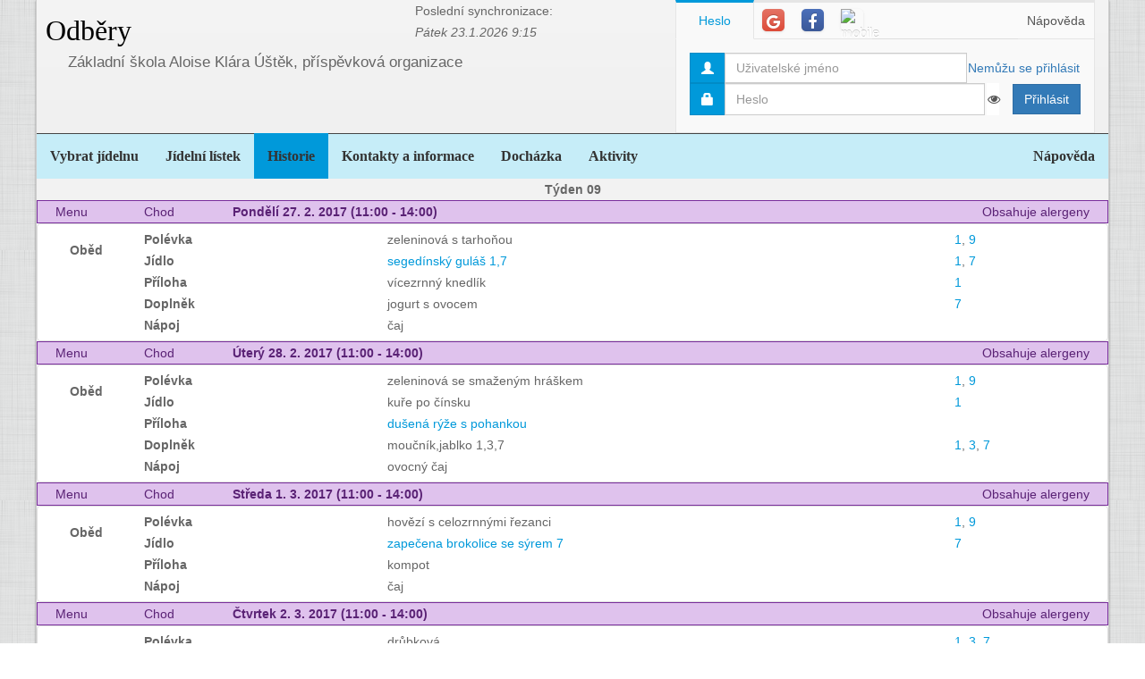

--- FILE ---
content_type: text/html; charset=utf-8
request_url: https://www.jidelna.cz/historie/?zacatek=2017-02-27&delka=P1W&jidelna=1807
body_size: 6757
content:
<!DOCTYPE html>
<html lang="cs">
<head>
	<meta charset="utf-8">
	<meta property="og:url" content="https://www.jidelna.cz/historie/?zacatek=2017-02-27&amp;delka=P1W&amp;jidelna=1807">
	<meta property="og:image" content="/img/seo-image.png">
	<meta name='description' content='Jídelní lístky škol a školek s možností odhlášky a výběru.'>
	<meta name='keywords' content='Lístek, Jídelna, Školní, Závodní, Jídelníček, Jídelní lístek, Základní škola, ZŠ, Mateřská škola, MŠ, Střední škola, SŠ, Přihláška, Odhláška, Objednávka, Strava, jidelna.cz'>
	<meta http-equiv="X-UA-Compatible" content="IE=edge">
	<title>Základní škola Aloise Klára Úštěk, příspěvková organizace - Odběry</title>
	<link rel="shortcut icon" href="/favicon.ico?r=2">
		<link href="https://maxcdn.bootstrapcdn.com/font-awesome/4.7.0/css/font-awesome.min.css" rel="stylesheet">
		<link href="//maxcdn.bootstrapcdn.com/bootstrap/3.3.2/css/bootstrap.min.css" rel="stylesheet">
	<link href="/css/style-blue.css" rel="stylesheet">
	<link href="/css/width-boxed.css" rel="stylesheet">
	<link href="/css/cookie-control.css" rel="stylesheet">
	<link href="/css/base.css?shim=14" rel="stylesheet">
	<script async src="//pagead2.googlesyndication.com/pagead/js/adsbygoogle.js"></script>
	<script>
        (adsbygoogle = window.adsbygoogle || []).push({
            google_ad_client: "ca-pub-5545453779732532",
            enable_page_level_ads: true
        });
	</script>
	<!-- Begin Cookie Consent plugin by Silktide - http://silktide.com/cookieconsent -->
    <script type="text/javascript">
        window.cookieconsent_options = {"message":"Při poskytování služeb nám pomáhají soubory cookie. Používáním našich služeb vyjadřujete souhlas s naším používáním souborů cookie.","dismiss":"OK, rozumím","learnMore":"Podrobnosti","link":null,"theme":"light-top"};
    </script>

    <script type="text/javascript" src="/js/cookieconsent.latest.min.js"></script>
    <!-- End Cookie Consent plugin -->

</head>
<!-- Google tag (gtag.js) -->
<script async src="https://www.googletagmanager.com/gtag/js?id=G-EX14YPW90K"></script>
<script>
	window.dataLayer = window.dataLayer || [];
	function gtag(){dataLayer.push(arguments);}
	gtag('js', new Date());

	gtag('config', 'G-EX14YPW90K');
</script>

<body data-basepath="">
<div id="fb-root"></div>
	<script> document.documentElement.className+=' js' </script>
<div id="sb-site">
	<div id="whole" class="boxed">
		<div class="reklamyBox">
			<script async src="//pagead2.googlesyndication.com/pagead/js/adsbygoogle.js"></script>
			<!-- Pravy bocni panel -->
			<ins class="adsbygoogle"
				 style="display:inline-block;width:160px;height:600px"
				 data-ad-client="ca-pub-5545453779732532"
				 data-ad-slot="5493698869"></ins>
			<script>
                (adsbygoogle = window.adsbygoogle || []).push({});
			</script>
		</div>
		<div class="reklamyBoxLevy">
			<script async src="//pagead2.googlesyndication.com/pagead/js/adsbygoogle.js"></script>
			<!-- Levy bocni panel -->
			<ins class="adsbygoogle"
				style="display:inline-block;width:160px;height:600px"
				data-ad-client="ca-pub-5545453779732532"
				data-ad-slot="4088994143"></ins>
			<script>
			(adsbygoogle = window.adsbygoogle || []).push({});
			</script>
		</div>
		<div id="header" class="header-full container-fluid">
            <div class="row">
			<div class="col-xs-7">
				<div class="row">
					<div id="hlavniHeader" class="col-xs-7 header-full-title">
						<h1><a href="/?jidelna=1807">Odběry</a> <span class="ajaxSpinner"><i class="fa fa-gear fa-spin"></i></span></h1>
					</div>
					<div class="col-xs-5">
						 <p>Poslední synchronizace:
                            <em> Pátek&nbsp;23.1.2026&nbsp;9:15</em></p>
					</div>
				</div>
				<div id="headerJidelny" class="row header-full-title">
                    <p>Základní škola Aloise Klára Úštěk, příspěvková organizace</p>
				</div>
			</div>
			<div id="snippet--login" class="col-xs-5">
<div id="snippet-login-">
	<div id="prihlaseniBox" class="neprihlasen">
		<ul id="vyberPrihlas" class="nav nav-tabs nav-tabs-ar no-margin-bottom" role="tablist">
			<li class="active"><a href="#heslo" role="tab" data-toggle="tab">Heslo</a></li>
			<li><a href="#google" class="tab-social" role="tab" data-toggle="tab">
					<span class="social-icon-ar google-plus sm round no-margin">
						<i class="fa fa-google"></i>
					</span></a></li>
			<li><a href="#facebook" class="tab-social" role="tab" data-toggle="tab">
					<span class="social-icon-ar facebook sm round no-margin">
						<i class="fa fa-facebook"></i>
					</span></a></li>
			<li><a href="#jidelnacz" class="tab-social" role="tab" data-toggle="tab" style="height: 44px">
						<img alt="mobile" class="social-icon-ar jidelnacz sm round no-margin" src="/favicon.ico">
				</a></li>
			<li style="float: right">
				<a href="/napoveda/?kontext=MetodyPrihlaseni&amp;jidelna=1807" data-iajs-napoveda-href="/historie/?kontext=MetodyPrihlaseni&amp;zacatek=2017-02-27&amp;delka=P1W&amp;jidelna=1807&amp;do=napoveda"class="napovedaLink">
					 Nápověda
				</a>
			</li>
		</ul>
		<div class="tab-content"  style="min-height: 105px" >
			<div class="tab-pane active" id="heslo">
				<form action="/historie/?zacatek=2017-02-27&amp;delka=P1W&amp;jidelna=1807" method="post" id="frm-login-prihlaseniHeslem" role="form">
						<div>
							<div class="input-group">
								<div class="input-group-addon">
									<span class="glyphicon glyphicon-user"></span>
								</div>
								<input type="text" name="login" id="frm-login-prihlaseniHeslem-login" required data-nette-rules='[{"op":":filled","msg":"Nezadáno přihlašovací jméno."}]'
									   class="form-control" tabindex="1"
									   placeholder="Uživatelské jméno" aria-label="Uživatelské jméno" />
								<div class="input-group-btn">
									<a href="/napoveda/?kontext=ZapomenuteHeslo&amp;jidelna=1807" data-iajs-napoveda-href="/historie/?kontext=ZapomenuteHeslo&amp;zacatek=2017-02-27&amp;delka=P1W&amp;jidelna=1807&amp;do=napoveda"class="napovedaLink"><span class="btn btn-link btn-condensed">Nemůžu se přihlásit</span></a>
								</div>
							</div>
						</div>
						<div>
							<div class="input-group">
								<div class="input-group-addon">
									<span class="glyphicon glyphicon-lock"></span>
								</div>
								<div class="passwordControl"><input type="password" name="heslo" id="frm-login-prihlaseniHeslem-heslo" required data-nette-rules='[{"op":":filled","msg":"Nezadáno heslo."}]' class="passwordControl form-control" aria-label="Uživatelské jméno" tabIndex="2" placeholder="Heslo" style="margin-right 4px;max-width: 90%"><button class="passwordEye form-control" title="Show Password" type="button" tabindex="-1" onmouseup="swapPasswordAndText('frm-login-prihlaseniHeslem-heslo');swapEye(this.children.item(0))"><i class="fa fa-eye"></i></button></div>
								<span class="input-group-btn">
									<!--suppress HtmlFormInputWithoutLabel -->
									<input type="submit" name="_submit" value="Přihlásit" class="btn btn-primary" />
								</span>
							</div>
						</div>
				<input type="hidden" name="_token_" value="sjfzozianafTk0xAGhzRUxcZytnS8mQ/LHJzE="><input type="hidden" name="_do" value="login-prihlaseniHeslem-submit"></form>
			</div>
			<div class="tab-pane text-center" style="margin-top: 20px;" id="google">
				<form action="/historie/?zacatek=2017-02-27&amp;delka=P1W&amp;jidelna=1807" method="post" id="frm-login-prihlaseniGoogle" role="form">
					<!--suppress HtmlFormInputWithoutLabel -->
					<input type="submit" name="_submit" value="Přihlásit přes Google" class="btn btn-primary" />
				<input type="hidden" name="_do" value="login-prihlaseniGoogle-submit"></form>
			</div>
			<div class="tab-pane text-center" style="margin-top: 20px;" id="facebook">
				<form action="/historie/?zacatek=2017-02-27&amp;delka=P1W&amp;jidelna=1807" method="post" id="frm-login-prihlaseniFacebook" role="form">
					<!--suppress HtmlFormInputWithoutLabel -->
					<input type="submit" name="_submit" value="Přihlásit přes Facebook" class="btn btn-primary" />
				<input type="hidden" name="_do" value="login-prihlaseniFacebook-submit"></form>
			</div>
			<div class="tab-pane text-center" id="jidelnacz">
				<a style="display: block; float: right; padding: 0 0 0 15px" target="_blank" href='https://play.google.com/store/apps/details?id=cz.barda.jidelna&pcampaignid=MKT-Other-global-all-co-prtnr-py-PartBadge-Mar2515-1' >
					<img style="height: 70px" alt='Nyní na Google Play'  src="/img/googlePlayQRCode.png" />
				</a>
				<p style="text-align: justify; padding: 0 0 0 0; margin: 0 0 0 0;">
					Nyní umíme přijímat objednávky i z naší mobilní aplikace
					Jídelna.cz pro Android. Tu si můžete nainstalovat z
					<a target="_blank" href='https://play.google.com/store/apps/details?id=cz.barda.jidelna&pcampaignid=MKT-Other-global-all-co-prtnr-py-PartBadge-Mar2515-1' >
					Google Play.  </a>
				</p>
			</div>
		</div>
	</div>
</div>			</div>
            </div>
		</div>
		<div id="hlavniNavigace" class="navbar navbar-static-top navbar-default navbar-header-full navbar-dark">
			<ul class="nav navbar-nav" style="width: 100%">
				<li><a href="/?jidelna=1807">Vybrat jídelnu</a></li>
				<li><a href="/jidelni-listek/?jidelna=1807">Jídelní lístek</a></li>
				<li class="active"><a href="/historie/?jidelna=1807">Historie</a></li>
				<li><a href="/kontakty/?jidelna=1807">Kontakty a informace</a></li>
				<li><a href="/pruchody-zamkem/?jidelna=1807">Docházka</a></li>
				<li><a href="/aktivity/?jidelna=1807">Aktivity</a></li>
				<li style="float: right"><a href="/napoveda/?jidelna=1807">Nápověda</a></li>
			</ul>
		</div>
		<div id="content">
			<div class="flashes" id="snippet--flashes">
			</div>
			<div class="page-body">
            <main class="container-fluid">
				<div class="row">
<div class="jidelniListek">
	<div>

            <div class="oddelovacTydnu">
                Týden 09
                <div class="fb-share-button fb-share-listek" data-href="https://www.jidelna.cz/historie/?zacatek=2017-02-27&amp;delka=P1W&amp;jidelna=1807" data-type="button"></div>
            </div>

    <div class="den container-fluid">
        <div class="hlavicka row">
            <div class="menuHlavicka col-xs-1">Menu</div>
            <div class="chodHlavicka col-xs-1">Chod</div>
            <div class="datum col-xs-3">Pondělí 27. 2. 2017
                 (11:00&nbsp;-&nbsp;14:00) </div>
            <div class="col-xs-7 alergeny">Obsahuje alergeny</div>
        </div>
        <div class="castDne row">


    <div class="col-xs-12">
        <div class="menu row"> 
            <div class="nazevJidla col-xs-1">
                    <p>Oběd</p>


                    <div class="obrazky row">
<div class="HodnoceniTooltip" >
<div class="hodnoceni col-xs-0"
        data-tooltip="tooltip" data-html="true" data-placement="right"  >
</div>
</div>


                    </div>
            </div>

    <div class="menuJidla col-xs-11">
        <div class="row">
            <div class="col-xs-3 popiskaJidla">
                Polévka
            </div>
            <div class="col-xs-7 textJidla">
                
                zeleninová s tarhoňou
                    
            </div>
            <div class="col-xs-2 alergeny">
                <a href="/historie/?alergen=1&amp;zacatek=2017-02-27&amp;delka=P1W&amp;jidelna=1807&amp;do=alergeny"
                   data-tooltip="tooltip" title="Obiloviny obsahující lepek"
                   data-container="body"
                   class="modalLink">1</a>, 
                <a href="/historie/?alergen=9&amp;zacatek=2017-02-27&amp;delka=P1W&amp;jidelna=1807&amp;do=alergeny"
                   data-tooltip="tooltip" title="Celer a výrobky z něj"
                   data-container="body"
                   class="modalLink">9</a>
            </div>
        </div>
        <div class="row">
            <div class="col-xs-3 popiskaJidla">
                Jídlo
            </div>
            <div class="col-xs-7 textJidla">
                <a class="modalLink"
                                                   href="/historie/?recepturaid=122318&amp;alergeny=%5B%221%22%2C%227%22%5D&amp;zacatek=2017-02-27&amp;delka=P1W&amp;jidelna=1807&amp;do=receptura">
                segedínský guláš          1,7
                    </a>
            </div>
            <div class="col-xs-2 alergeny">
                <a href="/historie/?alergen=1&amp;zacatek=2017-02-27&amp;delka=P1W&amp;jidelna=1807&amp;do=alergeny"
                   data-tooltip="tooltip" title="Obiloviny obsahující lepek"
                   data-container="body"
                   class="modalLink">1</a>, 
                <a href="/historie/?alergen=7&amp;zacatek=2017-02-27&amp;delka=P1W&amp;jidelna=1807&amp;do=alergeny"
                   data-tooltip="tooltip" title="Mléko a výrobky z něj (včetně laktózy)"
                   data-container="body"
                   class="modalLink">7</a>
            </div>
        </div>
        <div class="row">
            <div class="col-xs-3 popiskaJidla">
                Příloha
            </div>
            <div class="col-xs-7 textJidla">
                
                vícezrnný knedlík
                    
            </div>
            <div class="col-xs-2 alergeny">
                <a href="/historie/?alergen=1&amp;zacatek=2017-02-27&amp;delka=P1W&amp;jidelna=1807&amp;do=alergeny"
                   data-tooltip="tooltip" title="Obiloviny obsahující lepek"
                   data-container="body"
                   class="modalLink">1</a>
            </div>
        </div>
        <div class="row">
            <div class="col-xs-3 popiskaJidla">
                Doplněk
            </div>
            <div class="col-xs-7 textJidla">
                
                jogurt s ovocem
                    
            </div>
            <div class="col-xs-2 alergeny">
                <a href="/historie/?alergen=7&amp;zacatek=2017-02-27&amp;delka=P1W&amp;jidelna=1807&amp;do=alergeny"
                   data-tooltip="tooltip" title="Mléko a výrobky z něj (včetně laktózy)"
                   data-container="body"
                   class="modalLink">7</a>
            </div>
        </div>
        <div class="row">
            <div class="col-xs-3 popiskaJidla">
                Nápoj
            </div>
            <div class="col-xs-7 textJidla">
                
                čaj
                    
            </div>
        </div>
    </div>
        </div>
    </div>
        </div>
    </div>

    <div class="den container-fluid">
        <div class="hlavicka row">
            <div class="menuHlavicka col-xs-1">Menu</div>
            <div class="chodHlavicka col-xs-1">Chod</div>
            <div class="datum col-xs-3">Úterý 28. 2. 2017
                 (11:00&nbsp;-&nbsp;14:00) </div>
            <div class="col-xs-7 alergeny">Obsahuje alergeny</div>
        </div>
        <div class="castDne row">


    <div class="col-xs-12">
        <div class="menu row"> 
            <div class="nazevJidla col-xs-1">
                    <p>Oběd</p>


                    <div class="obrazky row">
<div class="HodnoceniTooltip" >
<div class="hodnoceni col-xs-0"
        data-tooltip="tooltip" data-html="true" data-placement="right"  >
</div>
</div>


                    </div>
            </div>

    <div class="menuJidla col-xs-11">
        <div class="row">
            <div class="col-xs-3 popiskaJidla">
                Polévka
            </div>
            <div class="col-xs-7 textJidla">
                
                zeleninová se smaženým hráškem
                    
            </div>
            <div class="col-xs-2 alergeny">
                <a href="/historie/?alergen=1&amp;zacatek=2017-02-27&amp;delka=P1W&amp;jidelna=1807&amp;do=alergeny"
                   data-tooltip="tooltip" title="Obiloviny obsahující lepek"
                   data-container="body"
                   class="modalLink">1</a>, 
                <a href="/historie/?alergen=9&amp;zacatek=2017-02-27&amp;delka=P1W&amp;jidelna=1807&amp;do=alergeny"
                   data-tooltip="tooltip" title="Celer a výrobky z něj"
                   data-container="body"
                   class="modalLink">9</a>
            </div>
        </div>
        <div class="row">
            <div class="col-xs-3 popiskaJidla">
                Jídlo
            </div>
            <div class="col-xs-7 textJidla">
                
                kuře po čínsku
                    
            </div>
            <div class="col-xs-2 alergeny">
                <a href="/historie/?alergen=1&amp;zacatek=2017-02-27&amp;delka=P1W&amp;jidelna=1807&amp;do=alergeny"
                   data-tooltip="tooltip" title="Obiloviny obsahující lepek"
                   data-container="body"
                   class="modalLink">1</a>
            </div>
        </div>
        <div class="row">
            <div class="col-xs-3 popiskaJidla">
                Příloha
            </div>
            <div class="col-xs-7 textJidla">
                <a class="modalLink"
                                                   href="/historie/?recepturaid=122428&amp;alergeny=%5B%5D&amp;zacatek=2017-02-27&amp;delka=P1W&amp;jidelna=1807&amp;do=receptura">
                dušená rýže s pohankou   
                    </a>
            </div>
        </div>
        <div class="row">
            <div class="col-xs-3 popiskaJidla">
                Doplněk
            </div>
            <div class="col-xs-7 textJidla">
                
                moučník,jablko         1,3,7
                    
            </div>
            <div class="col-xs-2 alergeny">
                <a href="/historie/?alergen=1&amp;zacatek=2017-02-27&amp;delka=P1W&amp;jidelna=1807&amp;do=alergeny"
                   data-tooltip="tooltip" title="Obiloviny obsahující lepek"
                   data-container="body"
                   class="modalLink">1</a>, 
                <a href="/historie/?alergen=3&amp;zacatek=2017-02-27&amp;delka=P1W&amp;jidelna=1807&amp;do=alergeny"
                   data-tooltip="tooltip" title="Vejce a výrobky z nich"
                   data-container="body"
                   class="modalLink">3</a>, 
                <a href="/historie/?alergen=7&amp;zacatek=2017-02-27&amp;delka=P1W&amp;jidelna=1807&amp;do=alergeny"
                   data-tooltip="tooltip" title="Mléko a výrobky z něj (včetně laktózy)"
                   data-container="body"
                   class="modalLink">7</a>
            </div>
        </div>
        <div class="row">
            <div class="col-xs-3 popiskaJidla">
                Nápoj
            </div>
            <div class="col-xs-7 textJidla">
                
                ovocný čaj
                    
            </div>
        </div>
    </div>
        </div>
    </div>
        </div>
    </div>

    <div class="den container-fluid">
        <div class="hlavicka row">
            <div class="menuHlavicka col-xs-1">Menu</div>
            <div class="chodHlavicka col-xs-1">Chod</div>
            <div class="datum col-xs-3">Středa 1. 3. 2017
                 (11:00&nbsp;-&nbsp;14:00) </div>
            <div class="col-xs-7 alergeny">Obsahuje alergeny</div>
        </div>
        <div class="castDne row">


    <div class="col-xs-12">
        <div class="menu row"> 
            <div class="nazevJidla col-xs-1">
                    <p>Oběd</p>


                    <div class="obrazky row">
<div class="HodnoceniTooltip" >
<div class="hodnoceni col-xs-0"
        data-tooltip="tooltip" data-html="true" data-placement="right"  >
</div>
</div>


                    </div>
            </div>

    <div class="menuJidla col-xs-11">
        <div class="row">
            <div class="col-xs-3 popiskaJidla">
                Polévka
            </div>
            <div class="col-xs-7 textJidla">
                
                hovězí s celozrnnými řezanci
                    
            </div>
            <div class="col-xs-2 alergeny">
                <a href="/historie/?alergen=1&amp;zacatek=2017-02-27&amp;delka=P1W&amp;jidelna=1807&amp;do=alergeny"
                   data-tooltip="tooltip" title="Obiloviny obsahující lepek"
                   data-container="body"
                   class="modalLink">1</a>, 
                <a href="/historie/?alergen=9&amp;zacatek=2017-02-27&amp;delka=P1W&amp;jidelna=1807&amp;do=alergeny"
                   data-tooltip="tooltip" title="Celer a výrobky z něj"
                   data-container="body"
                   class="modalLink">9</a>
            </div>
        </div>
        <div class="row">
            <div class="col-xs-3 popiskaJidla">
                Jídlo
            </div>
            <div class="col-xs-7 textJidla">
                <a class="modalLink"
                                                   href="/historie/?recepturaid=122395&amp;alergeny=%5B%227%22%5D&amp;zacatek=2017-02-27&amp;delka=P1W&amp;jidelna=1807&amp;do=receptura">
                zapečena brokolice se sýrem  7
                    </a>
            </div>
            <div class="col-xs-2 alergeny">
                <a href="/historie/?alergen=7&amp;zacatek=2017-02-27&amp;delka=P1W&amp;jidelna=1807&amp;do=alergeny"
                   data-tooltip="tooltip" title="Mléko a výrobky z něj (včetně laktózy)"
                   data-container="body"
                   class="modalLink">7</a>
            </div>
        </div>
        <div class="row">
            <div class="col-xs-3 popiskaJidla">
                Příloha
            </div>
            <div class="col-xs-7 textJidla">
                
                kompot
                    
            </div>
        </div>
        <div class="row">
            <div class="col-xs-3 popiskaJidla">
                Nápoj
            </div>
            <div class="col-xs-7 textJidla">
                
                čaj
                    
            </div>
        </div>
    </div>
        </div>
    </div>
        </div>
    </div>

    <div class="den container-fluid">
        <div class="hlavicka row">
            <div class="menuHlavicka col-xs-1">Menu</div>
            <div class="chodHlavicka col-xs-1">Chod</div>
            <div class="datum col-xs-3">Čtvrtek 2. 3. 2017
                 (11:00&nbsp;-&nbsp;14:00) </div>
            <div class="col-xs-7 alergeny">Obsahuje alergeny</div>
        </div>
        <div class="castDne row">


    <div class="col-xs-12">
        <div class="menu row"> 
            <div class="nazevJidla col-xs-1">
                    <p>Oběd</p>


                    <div class="obrazky row">
<div class="HodnoceniTooltip" >
<div class="hodnoceni col-xs-0"
        data-tooltip="tooltip" data-html="true" data-placement="right"  >
</div>
</div>


                    </div>
            </div>

    <div class="menuJidla col-xs-11">
        <div class="row">
            <div class="col-xs-3 popiskaJidla">
                Polévka
            </div>
            <div class="col-xs-7 textJidla">
                
                drůbková
                    
            </div>
            <div class="col-xs-2 alergeny">
                <a href="/historie/?alergen=1&amp;zacatek=2017-02-27&amp;delka=P1W&amp;jidelna=1807&amp;do=alergeny"
                   data-tooltip="tooltip" title="Obiloviny obsahující lepek"
                   data-container="body"
                   class="modalLink">1</a>, 
                <a href="/historie/?alergen=3&amp;zacatek=2017-02-27&amp;delka=P1W&amp;jidelna=1807&amp;do=alergeny"
                   data-tooltip="tooltip" title="Vejce a výrobky z nich"
                   data-container="body"
                   class="modalLink">3</a>, 
                <a href="/historie/?alergen=7&amp;zacatek=2017-02-27&amp;delka=P1W&amp;jidelna=1807&amp;do=alergeny"
                   data-tooltip="tooltip" title="Mléko a výrobky z něj (včetně laktózy)"
                   data-container="body"
                   class="modalLink">7</a>
            </div>
        </div>
        <div class="row">
            <div class="col-xs-3 popiskaJidla">
                Jídlo
            </div>
            <div class="col-xs-7 textJidla">
                <a class="modalLink"
                                                   href="/historie/?recepturaid=122720&amp;alergeny=%5B%221%22%2C%227%22%5D&amp;zacatek=2017-02-27&amp;delka=P1W&amp;jidelna=1807&amp;do=receptura">
                boloňské špagety            1,
                    </a>
            </div>
            <div class="col-xs-2 alergeny">
                <a href="/historie/?alergen=1&amp;zacatek=2017-02-27&amp;delka=P1W&amp;jidelna=1807&amp;do=alergeny"
                   data-tooltip="tooltip" title="Obiloviny obsahující lepek"
                   data-container="body"
                   class="modalLink">1</a>, 
                <a href="/historie/?alergen=7&amp;zacatek=2017-02-27&amp;delka=P1W&amp;jidelna=1807&amp;do=alergeny"
                   data-tooltip="tooltip" title="Mléko a výrobky z něj (včetně laktózy)"
                   data-container="body"
                   class="modalLink">7</a>
            </div>
        </div>
        <div class="row">
            <div class="col-xs-3 popiskaJidla">
                Příloha
            </div>
            <div class="col-xs-7 textJidla">
                
                puding s čokoládovou polevou
                    
            </div>
            <div class="col-xs-2 alergeny">
                <a href="/historie/?alergen=7&amp;zacatek=2017-02-27&amp;delka=P1W&amp;jidelna=1807&amp;do=alergeny"
                   data-tooltip="tooltip" title="Mléko a výrobky z něj (včetně laktózy)"
                   data-container="body"
                   class="modalLink">7</a>
            </div>
        </div>
        <div class="row">
            <div class="col-xs-3 popiskaJidla">
                Doplněk
            </div>
            <div class="col-xs-7 textJidla">
                <a class="modalLink"
                                                   href="/historie/?recepturaid=122530&amp;alergeny=%5B%5D&amp;zacatek=2017-02-27&amp;delka=P1W&amp;jidelna=1807&amp;do=receptura">
                jablko
                    </a>
            </div>
        </div>
        <div class="row">
            <div class="col-xs-3 popiskaJidla">
                Nápoj
            </div>
            <div class="col-xs-7 textJidla">
                
                džus
                    
            </div>
        </div>
    </div>
        </div>
    </div>
        </div>
    </div>

    <div class="den container-fluid">
        <div class="hlavicka row">
            <div class="menuHlavicka col-xs-1">Menu</div>
            <div class="chodHlavicka col-xs-1">Chod</div>
            <div class="datum col-xs-3">Pátek 3. 3. 2017
                 (11:00&nbsp;-&nbsp;14:00) </div>
            <div class="col-xs-7 alergeny">Obsahuje alergeny</div>
        </div>
        <div class="castDne row">


    <div class="col-xs-12">
        <div class="menu row"> 
            <div class="nazevJidla col-xs-1">
                    <p>Oběd</p>


                    <div class="obrazky row">
<div class="HodnoceniTooltip" >
<div class="hodnoceni col-xs-0"
        data-tooltip="tooltip" data-html="true" data-placement="right"  >
</div>
</div>


                    </div>
            </div>

    <div class="menuJidla col-xs-11">
        <div class="row">
            <div class="col-xs-3 popiskaJidla">
                Polévka
            </div>
            <div class="col-xs-7 textJidla">
                
                zeleninová
                    
            </div>
            <div class="col-xs-2 alergeny">
                <a href="/historie/?alergen=1&amp;zacatek=2017-02-27&amp;delka=P1W&amp;jidelna=1807&amp;do=alergeny"
                   data-tooltip="tooltip" title="Obiloviny obsahující lepek"
                   data-container="body"
                   class="modalLink">1</a>, 
                <a href="/historie/?alergen=7&amp;zacatek=2017-02-27&amp;delka=P1W&amp;jidelna=1807&amp;do=alergeny"
                   data-tooltip="tooltip" title="Mléko a výrobky z něj (včetně laktózy)"
                   data-container="body"
                   class="modalLink">7</a>, 
                <a href="/historie/?alergen=9&amp;zacatek=2017-02-27&amp;delka=P1W&amp;jidelna=1807&amp;do=alergeny"
                   data-tooltip="tooltip" title="Celer a výrobky z něj"
                   data-container="body"
                   class="modalLink">9</a>
            </div>
        </div>
        <div class="row">
            <div class="col-xs-3 popiskaJidla">
                Jídlo
            </div>
            <div class="col-xs-7 textJidla">
                <a class="modalLink"
                                                   href="/historie/?recepturaid=122432&amp;alergeny=%5B%5D&amp;zacatek=2017-02-27&amp;delka=P1W&amp;jidelna=1807&amp;do=receptura">
                čočka na kyselo            
                    </a>
            </div>
        </div>
        <div class="row">
            <div class="col-xs-3 popiskaJidla">
                Příloha
            </div>
            <div class="col-xs-7 textJidla">
                
                vejce,chléb
                    
            </div>
            <div class="col-xs-2 alergeny">
                <a href="/historie/?alergen=3&amp;zacatek=2017-02-27&amp;delka=P1W&amp;jidelna=1807&amp;do=alergeny"
                   data-tooltip="tooltip" title="Vejce a výrobky z nich"
                   data-container="body"
                   class="modalLink">3</a>
            </div>
        </div>
        <div class="row">
            <div class="col-xs-3 popiskaJidla">
                Doplněk
            </div>
            <div class="col-xs-7 textJidla">
                <a class="modalLink"
                                                   href="/historie/?recepturaid=122673&amp;alergeny=%5B%5D&amp;zacatek=2017-02-27&amp;delka=P1W&amp;jidelna=1807&amp;do=receptura">
                zeleninový salát
                    </a>
            </div>
        </div>
        <div class="row">
            <div class="col-xs-3 popiskaJidla">
                Nápoj
            </div>
            <div class="col-xs-7 textJidla">
                
                čaj
                    
            </div>
        </div>
    </div>
        </div>
    </div>
        </div>
    </div>
<input type="hidden" name="_token_" value="kw1duuvm05L1mNL/gLbwHKnBmgPp6qM64J384="><input type="hidden" name="_do" value="listek-objednavaciFormular-submit">	</div>
	<div class="container-fluid">
		<div class="row">
			<div class="col-xs-12">
			</div>
		</div>
	</div>
</div>                </div>
				<div class="row">

    <div class="reklamyBanner">
        <aside class="coolBorder" style="width:974px">
            <section style="height: calc(90px + 1.50em  - 0.8em  + 4px )">
                <div class="box-title">
                    Reklama:
                </div>
                <div class="box-contents reklamyContents">

                    <script async crossorigin="anonymous"
                                                      src="//pagead2.googlesyndication.com/pagead/js/adsbygoogle.js"></script>
                    <!-- Pod strankou -->
                    <ins class="adsbygoogle"
                                                   style="display:inline-block;width:970px;height:90px"
                                                   data-ad-client="ca-pub-5545453779732532"
                                                   data-ad-slot="9765106048"></ins>
                    <script>
                        (adsbygoogle = window.adsbygoogle || []).push({});
                    </script>
                </div>
            </section>
        </aside>
    </div>
				</div>
				<div class="row">
                    <div class="col-xs-12">
                        <h3>Přehled zveřejněných jídelníčků:</h3>
                        <div class="centeredContent">
<table class="vyberMesice table table-striped table-condensed">
	<tr>
		<th>2009:</th>
		<td>
			<a href="/historie/?zacatek=2009-01&amp;delka=P1M&amp;jidelna=1807">I</a>
		</td>
		<td>
			<a href="/historie/?zacatek=2009-02&amp;delka=P1M&amp;jidelna=1807">II</a>
		</td>
		<td>
			<a href="/historie/?zacatek=2009-03&amp;delka=P1M&amp;jidelna=1807">III</a>
		</td>
		<td>
			<a href="/historie/?zacatek=2009-04&amp;delka=P1M&amp;jidelna=1807">IV</a>
		</td>
		<td>
			<a href="/historie/?zacatek=2009-05&amp;delka=P1M&amp;jidelna=1807">V</a>
		</td>
		<td>
			<a href="/historie/?zacatek=2009-06&amp;delka=P1M&amp;jidelna=1807">VI</a>
		</td>
		<td>
		</td>
		<td>
		</td>
		<td>
			<a href="/historie/?zacatek=2009-09&amp;delka=P1M&amp;jidelna=1807">IX</a>
		</td>
		<td>
			<a href="/historie/?zacatek=2009-10&amp;delka=P1M&amp;jidelna=1807">X</a>
		</td>
		<td>
			<a href="/historie/?zacatek=2009-11&amp;delka=P1M&amp;jidelna=1807">XI</a>
		</td>
		<td>
			<a href="/historie/?zacatek=2009-12&amp;delka=P1M&amp;jidelna=1807">XII</a>
		</td>
	</tr>
	<tr>
		<th>2010:</th>
		<td>
			<a href="/historie/?zacatek=2010-01&amp;delka=P1M&amp;jidelna=1807">I</a>
		</td>
		<td>
			<a href="/historie/?zacatek=2010-02&amp;delka=P1M&amp;jidelna=1807">II</a>
		</td>
		<td>
			<a href="/historie/?zacatek=2010-03&amp;delka=P1M&amp;jidelna=1807">III</a>
		</td>
		<td>
			<a href="/historie/?zacatek=2010-04&amp;delka=P1M&amp;jidelna=1807">IV</a>
		</td>
		<td>
			<a href="/historie/?zacatek=2010-05&amp;delka=P1M&amp;jidelna=1807">V</a>
		</td>
		<td>
			<a href="/historie/?zacatek=2010-06&amp;delka=P1M&amp;jidelna=1807">VI</a>
		</td>
		<td>
		</td>
		<td>
		</td>
		<td>
			<a href="/historie/?zacatek=2010-09&amp;delka=P1M&amp;jidelna=1807">IX</a>
		</td>
		<td>
			<a href="/historie/?zacatek=2010-10&amp;delka=P1M&amp;jidelna=1807">X</a>
		</td>
		<td>
			<a href="/historie/?zacatek=2010-11&amp;delka=P1M&amp;jidelna=1807">XI</a>
		</td>
		<td>
			<a href="/historie/?zacatek=2010-12&amp;delka=P1M&amp;jidelna=1807">XII</a>
		</td>
	</tr>
	<tr>
		<th>2011:</th>
		<td>
			<a href="/historie/?zacatek=2011-01&amp;delka=P1M&amp;jidelna=1807">I</a>
		</td>
		<td>
			<a href="/historie/?zacatek=2011-02&amp;delka=P1M&amp;jidelna=1807">II</a>
		</td>
		<td>
			<a href="/historie/?zacatek=2011-03&amp;delka=P1M&amp;jidelna=1807">III</a>
		</td>
		<td>
			<a href="/historie/?zacatek=2011-04&amp;delka=P1M&amp;jidelna=1807">IV</a>
		</td>
		<td>
			<a href="/historie/?zacatek=2011-05&amp;delka=P1M&amp;jidelna=1807">V</a>
		</td>
		<td>
			<a href="/historie/?zacatek=2011-06&amp;delka=P1M&amp;jidelna=1807">VI</a>
		</td>
		<td>
		</td>
		<td>
		</td>
		<td>
			<a href="/historie/?zacatek=2011-09&amp;delka=P1M&amp;jidelna=1807">IX</a>
		</td>
		<td>
			<a href="/historie/?zacatek=2011-10&amp;delka=P1M&amp;jidelna=1807">X</a>
		</td>
		<td>
			<a href="/historie/?zacatek=2011-11&amp;delka=P1M&amp;jidelna=1807">XI</a>
		</td>
		<td>
			<a href="/historie/?zacatek=2011-12&amp;delka=P1M&amp;jidelna=1807">XII</a>
		</td>
	</tr>
	<tr>
		<th>2012:</th>
		<td>
			<a href="/historie/?zacatek=2012-01&amp;delka=P1M&amp;jidelna=1807">I</a>
		</td>
		<td>
			<a href="/historie/?zacatek=2012-02&amp;delka=P1M&amp;jidelna=1807">II</a>
		</td>
		<td>
			<a href="/historie/?zacatek=2012-03&amp;delka=P1M&amp;jidelna=1807">III</a>
		</td>
		<td>
			<a href="/historie/?zacatek=2012-04&amp;delka=P1M&amp;jidelna=1807">IV</a>
		</td>
		<td>
			<a href="/historie/?zacatek=2012-05&amp;delka=P1M&amp;jidelna=1807">V</a>
		</td>
		<td>
			<a href="/historie/?zacatek=2012-06&amp;delka=P1M&amp;jidelna=1807">VI</a>
		</td>
		<td>
		</td>
		<td>
		</td>
		<td>
			<a href="/historie/?zacatek=2012-09&amp;delka=P1M&amp;jidelna=1807">IX</a>
		</td>
		<td>
			<a href="/historie/?zacatek=2012-10&amp;delka=P1M&amp;jidelna=1807">X</a>
		</td>
		<td>
			<a href="/historie/?zacatek=2012-11&amp;delka=P1M&amp;jidelna=1807">XI</a>
		</td>
		<td>
			<a href="/historie/?zacatek=2012-12&amp;delka=P1M&amp;jidelna=1807">XII</a>
		</td>
	</tr>
	<tr>
		<th>2013:</th>
		<td>
			<a href="/historie/?zacatek=2013-01&amp;delka=P1M&amp;jidelna=1807">I</a>
		</td>
		<td>
			<a href="/historie/?zacatek=2013-02&amp;delka=P1M&amp;jidelna=1807">II</a>
		</td>
		<td>
			<a href="/historie/?zacatek=2013-03&amp;delka=P1M&amp;jidelna=1807">III</a>
		</td>
		<td>
			<a href="/historie/?zacatek=2013-04&amp;delka=P1M&amp;jidelna=1807">IV</a>
		</td>
		<td>
			<a href="/historie/?zacatek=2013-05&amp;delka=P1M&amp;jidelna=1807">V</a>
		</td>
		<td>
			<a href="/historie/?zacatek=2013-06&amp;delka=P1M&amp;jidelna=1807">VI</a>
		</td>
		<td>
		</td>
		<td>
		</td>
		<td>
			<a href="/historie/?zacatek=2013-09&amp;delka=P1M&amp;jidelna=1807">IX</a>
		</td>
		<td>
			<a href="/historie/?zacatek=2013-10&amp;delka=P1M&amp;jidelna=1807">X</a>
		</td>
		<td>
			<a href="/historie/?zacatek=2013-11&amp;delka=P1M&amp;jidelna=1807">XI</a>
		</td>
		<td>
			<a href="/historie/?zacatek=2013-12&amp;delka=P1M&amp;jidelna=1807">XII</a>
		</td>
	</tr>
	<tr>
		<th>2014:</th>
		<td>
			<a href="/historie/?zacatek=2014-01&amp;delka=P1M&amp;jidelna=1807">I</a>
		</td>
		<td>
			<a href="/historie/?zacatek=2014-02&amp;delka=P1M&amp;jidelna=1807">II</a>
		</td>
		<td>
			<a href="/historie/?zacatek=2014-03&amp;delka=P1M&amp;jidelna=1807">III</a>
		</td>
		<td>
			<a href="/historie/?zacatek=2014-04&amp;delka=P1M&amp;jidelna=1807">IV</a>
		</td>
		<td>
			<a href="/historie/?zacatek=2014-05&amp;delka=P1M&amp;jidelna=1807">V</a>
		</td>
		<td>
			<a href="/historie/?zacatek=2014-06&amp;delka=P1M&amp;jidelna=1807">VI</a>
		</td>
		<td>
		</td>
		<td>
		</td>
		<td>
			<a href="/historie/?zacatek=2014-09&amp;delka=P1M&amp;jidelna=1807">IX</a>
		</td>
		<td>
			<a href="/historie/?zacatek=2014-10&amp;delka=P1M&amp;jidelna=1807">X</a>
		</td>
		<td>
			<a href="/historie/?zacatek=2014-11&amp;delka=P1M&amp;jidelna=1807">XI</a>
		</td>
		<td>
			<a href="/historie/?zacatek=2014-12&amp;delka=P1M&amp;jidelna=1807">XII</a>
		</td>
	</tr>
	<tr>
		<th>2015:</th>
		<td>
			<a href="/historie/?zacatek=2015-01&amp;delka=P1M&amp;jidelna=1807">I</a>
		</td>
		<td>
			<a href="/historie/?zacatek=2015-02&amp;delka=P1M&amp;jidelna=1807">II</a>
		</td>
		<td>
			<a href="/historie/?zacatek=2015-03&amp;delka=P1M&amp;jidelna=1807">III</a>
		</td>
		<td>
			<a href="/historie/?zacatek=2015-04&amp;delka=P1M&amp;jidelna=1807">IV</a>
		</td>
		<td>
			<a href="/historie/?zacatek=2015-05&amp;delka=P1M&amp;jidelna=1807">V</a>
		</td>
		<td>
			<a href="/historie/?zacatek=2015-06&amp;delka=P1M&amp;jidelna=1807">VI</a>
		</td>
		<td>
		</td>
		<td>
		</td>
		<td>
			<a href="/historie/?zacatek=2015-09&amp;delka=P1M&amp;jidelna=1807">IX</a>
		</td>
		<td>
			<a href="/historie/?zacatek=2015-10&amp;delka=P1M&amp;jidelna=1807">X</a>
		</td>
		<td>
			<a href="/historie/?zacatek=2015-11&amp;delka=P1M&amp;jidelna=1807">XI</a>
		</td>
		<td>
			<a href="/historie/?zacatek=2015-12&amp;delka=P1M&amp;jidelna=1807">XII</a>
		</td>
	</tr>
	<tr>
		<th>2016:</th>
		<td>
			<a href="/historie/?zacatek=2016-01&amp;delka=P1M&amp;jidelna=1807">I</a>
		</td>
		<td>
			<a href="/historie/?zacatek=2016-02&amp;delka=P1M&amp;jidelna=1807">II</a>
		</td>
		<td>
			<a href="/historie/?zacatek=2016-03&amp;delka=P1M&amp;jidelna=1807">III</a>
		</td>
		<td>
			<a href="/historie/?zacatek=2016-04&amp;delka=P1M&amp;jidelna=1807">IV</a>
		</td>
		<td>
			<a href="/historie/?zacatek=2016-05&amp;delka=P1M&amp;jidelna=1807">V</a>
		</td>
		<td>
			<a href="/historie/?zacatek=2016-06&amp;delka=P1M&amp;jidelna=1807">VI</a>
		</td>
		<td>
		</td>
		<td>
		</td>
		<td>
			<a href="/historie/?zacatek=2016-09&amp;delka=P1M&amp;jidelna=1807">IX</a>
		</td>
		<td>
			<a href="/historie/?zacatek=2016-10&amp;delka=P1M&amp;jidelna=1807">X</a>
		</td>
		<td>
			<a href="/historie/?zacatek=2016-11&amp;delka=P1M&amp;jidelna=1807">XI</a>
		</td>
		<td>
			<a href="/historie/?zacatek=2016-12&amp;delka=P1M&amp;jidelna=1807">XII</a>
		</td>
	</tr>
	<tr>
		<th>2017:</th>
		<td>
			<a href="/historie/?zacatek=2017-01&amp;delka=P1M&amp;jidelna=1807">I</a>
		</td>
		<td>
			<a href="/historie/?zacatek=2017-02&amp;delka=P1M&amp;jidelna=1807">II</a>
		</td>
		<td>
			<a href="/historie/?zacatek=2017-03&amp;delka=P1M&amp;jidelna=1807">III</a>
		</td>
		<td>
			<a href="/historie/?zacatek=2017-04&amp;delka=P1M&amp;jidelna=1807">IV</a>
		</td>
		<td>
			<a href="/historie/?zacatek=2017-05&amp;delka=P1M&amp;jidelna=1807">V</a>
		</td>
		<td>
			<a href="/historie/?zacatek=2017-06&amp;delka=P1M&amp;jidelna=1807">VI</a>
		</td>
		<td>
		</td>
		<td>
		</td>
		<td>
			<a href="/historie/?zacatek=2017-09&amp;delka=P1M&amp;jidelna=1807">IX</a>
		</td>
		<td>
			<a href="/historie/?zacatek=2017-10&amp;delka=P1M&amp;jidelna=1807">X</a>
		</td>
		<td>
			<a href="/historie/?zacatek=2017-11&amp;delka=P1M&amp;jidelna=1807">XI</a>
		</td>
		<td>
			<a href="/historie/?zacatek=2017-12&amp;delka=P1M&amp;jidelna=1807">XII</a>
		</td>
	</tr>
	<tr>
		<th>2018:</th>
		<td>
			<a href="/historie/?zacatek=2018-01&amp;delka=P1M&amp;jidelna=1807">I</a>
		</td>
		<td>
			<a href="/historie/?zacatek=2018-02&amp;delka=P1M&amp;jidelna=1807">II</a>
		</td>
		<td>
			<a href="/historie/?zacatek=2018-03&amp;delka=P1M&amp;jidelna=1807">III</a>
		</td>
		<td>
			<a href="/historie/?zacatek=2018-04&amp;delka=P1M&amp;jidelna=1807">IV</a>
		</td>
		<td>
			<a href="/historie/?zacatek=2018-05&amp;delka=P1M&amp;jidelna=1807">V</a>
		</td>
		<td>
			<a href="/historie/?zacatek=2018-06&amp;delka=P1M&amp;jidelna=1807">VI</a>
		</td>
		<td>
		</td>
		<td>
		</td>
		<td>
			<a href="/historie/?zacatek=2018-09&amp;delka=P1M&amp;jidelna=1807">IX</a>
		</td>
		<td>
			<a href="/historie/?zacatek=2018-10&amp;delka=P1M&amp;jidelna=1807">X</a>
		</td>
		<td>
			<a href="/historie/?zacatek=2018-11&amp;delka=P1M&amp;jidelna=1807">XI</a>
		</td>
		<td>
			<a href="/historie/?zacatek=2018-12&amp;delka=P1M&amp;jidelna=1807">XII</a>
		</td>
	</tr>
	<tr>
		<th>2019:</th>
		<td>
			<a href="/historie/?zacatek=2019-01&amp;delka=P1M&amp;jidelna=1807">I</a>
		</td>
		<td>
			<a href="/historie/?zacatek=2019-02&amp;delka=P1M&amp;jidelna=1807">II</a>
		</td>
		<td>
			<a href="/historie/?zacatek=2019-03&amp;delka=P1M&amp;jidelna=1807">III</a>
		</td>
		<td>
			<a href="/historie/?zacatek=2019-04&amp;delka=P1M&amp;jidelna=1807">IV</a>
		</td>
		<td>
			<a href="/historie/?zacatek=2019-05&amp;delka=P1M&amp;jidelna=1807">V</a>
		</td>
		<td>
			<a href="/historie/?zacatek=2019-06&amp;delka=P1M&amp;jidelna=1807">VI</a>
		</td>
		<td>
			<a href="/historie/?zacatek=2019-07&amp;delka=P1M&amp;jidelna=1807">VII</a>
		</td>
		<td>
			<a href="/historie/?zacatek=2019-08&amp;delka=P1M&amp;jidelna=1807">VIII</a>
		</td>
		<td>
			<a href="/historie/?zacatek=2019-09&amp;delka=P1M&amp;jidelna=1807">IX</a>
		</td>
		<td>
			<a href="/historie/?zacatek=2019-10&amp;delka=P1M&amp;jidelna=1807">X</a>
		</td>
		<td>
			<a href="/historie/?zacatek=2019-11&amp;delka=P1M&amp;jidelna=1807">XI</a>
		</td>
		<td>
			<a href="/historie/?zacatek=2019-12&amp;delka=P1M&amp;jidelna=1807">XII</a>
		</td>
	</tr>
	<tr>
		<th>2020:</th>
		<td>
			<a href="/historie/?zacatek=2020-01&amp;delka=P1M&amp;jidelna=1807">I</a>
		</td>
		<td>
			<a href="/historie/?zacatek=2020-02&amp;delka=P1M&amp;jidelna=1807">II</a>
		</td>
		<td>
			<a href="/historie/?zacatek=2020-03&amp;delka=P1M&amp;jidelna=1807">III</a>
		</td>
		<td>
			<a href="/historie/?zacatek=2020-04&amp;delka=P1M&amp;jidelna=1807">IV</a>
		</td>
		<td>
			<a href="/historie/?zacatek=2020-05&amp;delka=P1M&amp;jidelna=1807">V</a>
		</td>
		<td>
			<a href="/historie/?zacatek=2020-06&amp;delka=P1M&amp;jidelna=1807">VI</a>
		</td>
		<td>
			<a href="/historie/?zacatek=2020-07&amp;delka=P1M&amp;jidelna=1807">VII</a>
		</td>
		<td>
		</td>
		<td>
			<a href="/historie/?zacatek=2020-09&amp;delka=P1M&amp;jidelna=1807">IX</a>
		</td>
		<td>
			<a href="/historie/?zacatek=2020-10&amp;delka=P1M&amp;jidelna=1807">X</a>
		</td>
		<td>
			<a href="/historie/?zacatek=2020-11&amp;delka=P1M&amp;jidelna=1807">XI</a>
		</td>
		<td>
			<a href="/historie/?zacatek=2020-12&amp;delka=P1M&amp;jidelna=1807">XII</a>
		</td>
	</tr>
	<tr>
		<th>2021:</th>
		<td>
			<a href="/historie/?zacatek=2021-01&amp;delka=P1M&amp;jidelna=1807">I</a>
		</td>
		<td>
			<a href="/historie/?zacatek=2021-02&amp;delka=P1M&amp;jidelna=1807">II</a>
		</td>
		<td>
			<a href="/historie/?zacatek=2021-03&amp;delka=P1M&amp;jidelna=1807">III</a>
		</td>
		<td>
			<a href="/historie/?zacatek=2021-04&amp;delka=P1M&amp;jidelna=1807">IV</a>
		</td>
		<td>
			<a href="/historie/?zacatek=2021-05&amp;delka=P1M&amp;jidelna=1807">V</a>
		</td>
		<td>
			<a href="/historie/?zacatek=2021-06&amp;delka=P1M&amp;jidelna=1807">VI</a>
		</td>
		<td>
			<a href="/historie/?zacatek=2021-07&amp;delka=P1M&amp;jidelna=1807">VII</a>
		</td>
		<td>
			<a href="/historie/?zacatek=2021-08&amp;delka=P1M&amp;jidelna=1807">VIII</a>
		</td>
		<td>
			<a href="/historie/?zacatek=2021-09&amp;delka=P1M&amp;jidelna=1807">IX</a>
		</td>
		<td>
			<a href="/historie/?zacatek=2021-10&amp;delka=P1M&amp;jidelna=1807">X</a>
		</td>
		<td>
			<a href="/historie/?zacatek=2021-11&amp;delka=P1M&amp;jidelna=1807">XI</a>
		</td>
		<td>
			<a href="/historie/?zacatek=2021-12&amp;delka=P1M&amp;jidelna=1807">XII</a>
		</td>
	</tr>
	<tr>
		<th>2022:</th>
		<td>
			<a href="/historie/?zacatek=2022-01&amp;delka=P1M&amp;jidelna=1807">I</a>
		</td>
		<td>
			<a href="/historie/?zacatek=2022-02&amp;delka=P1M&amp;jidelna=1807">II</a>
		</td>
		<td>
			<a href="/historie/?zacatek=2022-03&amp;delka=P1M&amp;jidelna=1807">III</a>
		</td>
		<td>
			<a href="/historie/?zacatek=2022-04&amp;delka=P1M&amp;jidelna=1807">IV</a>
		</td>
		<td>
			<a href="/historie/?zacatek=2022-05&amp;delka=P1M&amp;jidelna=1807">V</a>
		</td>
		<td>
			<a href="/historie/?zacatek=2022-06&amp;delka=P1M&amp;jidelna=1807">VI</a>
		</td>
		<td>
			<a href="/historie/?zacatek=2022-07&amp;delka=P1M&amp;jidelna=1807">VII</a>
		</td>
		<td>
			<a href="/historie/?zacatek=2022-08&amp;delka=P1M&amp;jidelna=1807">VIII</a>
		</td>
		<td>
			<a href="/historie/?zacatek=2022-09&amp;delka=P1M&amp;jidelna=1807">IX</a>
		</td>
		<td>
			<a href="/historie/?zacatek=2022-10&amp;delka=P1M&amp;jidelna=1807">X</a>
		</td>
		<td>
			<a href="/historie/?zacatek=2022-11&amp;delka=P1M&amp;jidelna=1807">XI</a>
		</td>
		<td>
			<a href="/historie/?zacatek=2022-12&amp;delka=P1M&amp;jidelna=1807">XII</a>
		</td>
	</tr>
	<tr>
		<th>2023:</th>
		<td>
			<a href="/historie/?zacatek=2023-01&amp;delka=P1M&amp;jidelna=1807">I</a>
		</td>
		<td>
			<a href="/historie/?zacatek=2023-02&amp;delka=P1M&amp;jidelna=1807">II</a>
		</td>
		<td>
			<a href="/historie/?zacatek=2023-03&amp;delka=P1M&amp;jidelna=1807">III</a>
		</td>
		<td>
			<a href="/historie/?zacatek=2023-04&amp;delka=P1M&amp;jidelna=1807">IV</a>
		</td>
		<td>
			<a href="/historie/?zacatek=2023-05&amp;delka=P1M&amp;jidelna=1807">V</a>
		</td>
		<td>
			<a href="/historie/?zacatek=2023-06&amp;delka=P1M&amp;jidelna=1807">VI</a>
		</td>
		<td>
			<a href="/historie/?zacatek=2023-07&amp;delka=P1M&amp;jidelna=1807">VII</a>
		</td>
		<td>
			<a href="/historie/?zacatek=2023-08&amp;delka=P1M&amp;jidelna=1807">VIII</a>
		</td>
		<td>
			<a href="/historie/?zacatek=2023-09&amp;delka=P1M&amp;jidelna=1807">IX</a>
		</td>
		<td>
			<a href="/historie/?zacatek=2023-10&amp;delka=P1M&amp;jidelna=1807">X</a>
		</td>
		<td>
			<a href="/historie/?zacatek=2023-11&amp;delka=P1M&amp;jidelna=1807">XI</a>
		</td>
		<td>
			<a href="/historie/?zacatek=2023-12&amp;delka=P1M&amp;jidelna=1807">XII</a>
		</td>
	</tr>
	<tr>
		<th>2024:</th>
		<td>
			<a href="/historie/?zacatek=2024-01&amp;delka=P1M&amp;jidelna=1807">I</a>
		</td>
		<td>
			<a href="/historie/?zacatek=2024-02&amp;delka=P1M&amp;jidelna=1807">II</a>
		</td>
		<td>
			<a href="/historie/?zacatek=2024-03&amp;delka=P1M&amp;jidelna=1807">III</a>
		</td>
		<td>
			<a href="/historie/?zacatek=2024-04&amp;delka=P1M&amp;jidelna=1807">IV</a>
		</td>
		<td>
			<a href="/historie/?zacatek=2024-05&amp;delka=P1M&amp;jidelna=1807">V</a>
		</td>
		<td>
			<a href="/historie/?zacatek=2024-06&amp;delka=P1M&amp;jidelna=1807">VI</a>
		</td>
		<td>
		</td>
		<td>
			<a href="/historie/?zacatek=2024-08&amp;delka=P1M&amp;jidelna=1807">VIII</a>
		</td>
		<td>
			<a href="/historie/?zacatek=2024-09&amp;delka=P1M&amp;jidelna=1807">IX</a>
		</td>
		<td>
			<a href="/historie/?zacatek=2024-10&amp;delka=P1M&amp;jidelna=1807">X</a>
		</td>
		<td>
			<a href="/historie/?zacatek=2024-11&amp;delka=P1M&amp;jidelna=1807">XI</a>
		</td>
		<td>
			<a href="/historie/?zacatek=2024-12&amp;delka=P1M&amp;jidelna=1807">XII</a>
		</td>
	</tr>
	<tr>
		<th>2025:</th>
		<td>
			<a href="/historie/?zacatek=2025-01&amp;delka=P1M&amp;jidelna=1807">I</a>
		</td>
		<td>
			<a href="/historie/?zacatek=2025-02&amp;delka=P1M&amp;jidelna=1807">II</a>
		</td>
		<td>
			<a href="/historie/?zacatek=2025-03&amp;delka=P1M&amp;jidelna=1807">III</a>
		</td>
		<td>
			<a href="/historie/?zacatek=2025-04&amp;delka=P1M&amp;jidelna=1807">IV</a>
		</td>
		<td>
			<a href="/historie/?zacatek=2025-05&amp;delka=P1M&amp;jidelna=1807">V</a>
		</td>
		<td>
			<a href="/historie/?zacatek=2025-06&amp;delka=P1M&amp;jidelna=1807">VI</a>
		</td>
		<td>
			<a href="/historie/?zacatek=2025-07&amp;delka=P1M&amp;jidelna=1807">VII</a>
		</td>
		<td>
			<a href="/historie/?zacatek=2025-08&amp;delka=P1M&amp;jidelna=1807">VIII</a>
		</td>
		<td>
			<a href="/historie/?zacatek=2025-09&amp;delka=P1M&amp;jidelna=1807">IX</a>
		</td>
		<td>
			<a href="/historie/?zacatek=2025-10&amp;delka=P1M&amp;jidelna=1807">X</a>
		</td>
		<td>
			<a href="/historie/?zacatek=2025-11&amp;delka=P1M&amp;jidelna=1807">XI</a>
		</td>
		<td>
			<a href="/historie/?zacatek=2025-12&amp;delka=P1M&amp;jidelna=1807">XII</a>
		</td>
	</tr>
	<tr>
		<th>2026:</th>
		<td>
			<a href="/historie/?zacatek=2026-01&amp;delka=P1M&amp;jidelna=1807">I</a>
		</td>
		<td>
		</td>
		<td>
		</td>
		<td>
		</td>
		<td>
		</td>
		<td>
		</td>
		<td>
		</td>
		<td>
		</td>
		<td>
		</td>
		<td>
		</td>
		<td>
		</td>
		<td>
		</td>
	</tr>
</table>                        </div>
                    </div>
				</div>
            </main>
<div id="snippet-receptura-plovouciOknoComponent" class="modal plovouciOkno">
  <div class="modal-dialog modal-lg">
    <div class="modal-content">
      <div class="modal-header">
        <button type="button" class="close" data-toggle="modal" data-target="#snippet-receptura-plovouciOknoComponent"><span aria-hidden="true">&times;</span><span class="sr-only">Close</span></button>
      </div>
      <div class="modal-body">
			<p>Zde není nic k vidění.</p>
      </div>
    </div><!-- /.modal-content -->
  </div><!-- /.modal-dialog -->
</div><!-- /.modal -->
<div id="snippet-alergeny-plovouciOknoComponent" class="modal plovouciOkno">
  <div class="modal-dialog modal-lg">
    <div class="modal-content">
      <div class="modal-header">
        <button type="button" class="close" data-toggle="modal" data-target="#snippet-alergeny-plovouciOknoComponent"><span aria-hidden="true">&times;</span><span class="sr-only">Close</span></button>
      </div>
      <div class="modal-body">
			<p>Zde není nic k vidění.</p>
      </div>
    </div><!-- /.modal-content -->
  </div><!-- /.modal-dialog -->
</div><!-- /.modal -->
			</div>
		</div>
		<div id="pripravenoProgramem" class="text-center">
			<p>
					Připraveno programem "Jídelna" verze 25.07.01.
			</p>
			<p>Veškeré publikované informace jsou vlastnictvím příslušné jídelny nebo svých tvůrců. Tato aplikace je pouze zobrazuje a tvůrce a provozovatel aplikace do nich nemá možnost zasahovat.</p>
		</div>
		<p class="text-center"><a href="/dokumenty/zasady-ochrany-soukromi/?jidelna=1807">Zásady ochrany osobních údajů</a></p>
		<div id="footer">
			<div class="fb-share-button fb-share-paticka" data-href="https://www.jidelna.cz/historie/?zacatek=2017-02-27&amp;delka=P1W&amp;jidelna=1807" data-type="button"></div>
            <p>Objednávkový systém <a href="/">www.jidelna.cz</a> provozuje firma <a href="http://www.barda.cz">Barda SW, HW, s.r.o.</a> &copy; 2014 - 2026</p>
        </div>
	</div>
</div>	
<div id="snippet-napoveda-plovouciOknoComponent" class="modal plovouciOkno">
  <div class="modal-dialog modal-lg">
    <div class="modal-content">
      <div class="modal-header">
        <button type="button" class="close" data-toggle="modal" data-target="#snippet-napoveda-plovouciOknoComponent"><span aria-hidden="true">&times;</span><span class="sr-only">Close</span></button>
      </div>
      <div class="modal-body">
			<p>Zde není nic k vidění.</p>
      </div>
    </div><!-- /.modal-content -->
  </div><!-- /.modal-dialog -->
</div><!-- /.modal -->
		<div id="snippet-plovouciOkno-plovouciOknoComponent" class="modal plovouciOkno">
  <div class="modal-dialog modal-lg">
    <div class="modal-content">
      <div class="modal-header">
        <button type="button" class="close" data-toggle="modal" data-target="#snippet-plovouciOkno-plovouciOknoComponent"><span aria-hidden="true">&times;</span><span class="sr-only">Close</span></button>
      </div>
      <div class="modal-body">
			<p>Zde není nic k vidění.</p>
      </div>
    </div><!-- /.modal-content -->
  </div><!-- /.modal-dialog -->
</div><!-- /.modal -->
 
		<script src="https://code.jquery.com/jquery-1.10.2.min.js"></script>
		<script src="//maxcdn.bootstrapcdn.com/bootstrap/3.3.2/js/bootstrap.min.js"></script>
		<script src="https://cdnjs.cloudflare.com/ajax/libs/placeholders/3.0.2/placeholders.min.js"></script>
		<script src="/js/sortable.min.js"></script>
		<script src="https://cdn.jsdelivr.net/npm/jquery-sortablejs@latest/jquery-sortable.js"></script>
	<script type="text/javascript" src="/js/respond.min.js"></script>
	<script type="text/javascript" src="/js/jquery.cookie.js"></script>
	<script type="text/javascript" src="/js/netteForms.js"></script>
	<script type="text/javascript" src="/js/hlavni.js?shim=1"></script>
	<script type="text/javascript" src="/js/zpravaJidelny.js"></script>
	<script type="text/javascript" src="/js/hodnoceniJidel.js"></script>
</body>
</html>


--- FILE ---
content_type: text/html; charset=utf-8
request_url: https://www.google.com/recaptcha/api2/aframe
body_size: 248
content:
<!DOCTYPE HTML><html><head><meta http-equiv="content-type" content="text/html; charset=UTF-8"></head><body><script nonce="gE8GPdry5lMny5dxe4ISiQ">/** Anti-fraud and anti-abuse applications only. See google.com/recaptcha */ try{var clients={'sodar':'https://pagead2.googlesyndication.com/pagead/sodar?'};window.addEventListener("message",function(a){try{if(a.source===window.parent){var b=JSON.parse(a.data);var c=clients[b['id']];if(c){var d=document.createElement('img');d.src=c+b['params']+'&rc='+(localStorage.getItem("rc::a")?sessionStorage.getItem("rc::b"):"");window.document.body.appendChild(d);sessionStorage.setItem("rc::e",parseInt(sessionStorage.getItem("rc::e")||0)+1);localStorage.setItem("rc::h",'1769326849877');}}}catch(b){}});window.parent.postMessage("_grecaptcha_ready", "*");}catch(b){}</script></body></html>